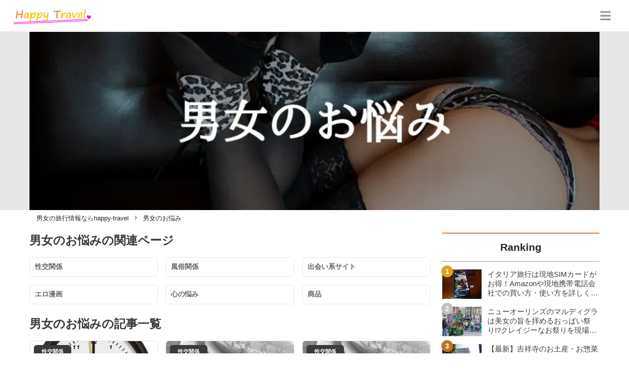

--- FILE ---
content_type: text/html; charset=utf-8
request_url: https://happy-travel.jp/category/%E7%94%B7%E5%A5%B3%E3%81%AE%E3%81%8A%E6%82%A9%E3%81%BF
body_size: 10484
content:
<!DOCTYPE html><html lang="ja"><head><meta name="viewport" content="width=device-width"/><meta charSet="utf-8"/><meta name="referrer" content="no-referrer-when-downgrade"/><meta name="description" content="happy-travel[ハッピートラベル]は国内・海外のライフスタイルや恋愛事情に関する情報をお届けする旅行・ライフスタイルメディアです！"/><title>男女のお悩み | happy-travel[ハッピートラベル]</title><link rel="apple-touch-icon" sizes="180x180" href="/apple-touch-icon.png"/><link rel="icon" type="image/png" sizes="16x16" href="/favicon-16x16.png"/><link rel="icon" type="image/png" sizes="32x32" href="/favicon-32x32.png"/><link rel="icon" type="image/png" sizes="96x96" href="/favicon-96x96.png"/><meta property="keywords" content="アジア,ヨーロッパ,アメリカ,日本,恋愛"/><meta property="og:type" content="article"/><meta property="og:site_name" content="happy-travel[ハッピートラベル] - 皆がハッピーになれる旅行メディア"/><meta property="og:locale" content="ja_JP"/><meta property="og:url" content="https://happy-travel.jp/category/%E7%94%B7%E5%A5%B3%E3%81%AE%E3%81%8A%E6%82%A9%E3%81%BF"/><meta property="og:title" content="男女のお悩み | happy-travel[ハッピートラベル]"/><meta property="og:description" content="happy-travel[ハッピートラベル]は国内・海外のライフスタイルや恋愛事情に関する情報をお届けする旅行・ライフスタイルメディアです！"/><link rel="canonical" href="https://happy-travel.jp/category/%E7%94%B7%E5%A5%B3%E3%81%AE%E3%81%8A%E6%82%A9%E3%81%BF"/><link rel="next" href="https://happy-travel.jp/category/%E7%94%B7%E5%A5%B3%E3%81%AE%E3%81%8A%E6%82%A9%E3%81%BF?page=2"/><meta http-equiv="x-dns-prefetch-control" content="on"/><link rel="preconnect dns-prefetch" href="https://www.googletagmanager.com"/><link rel="preconnect dns-prefetch" href="https://www.googletagservices.com"/><link rel="preconnect dns-prefetch" href="https://www.google-analytics.com"/><meta name="next-head-count" content="22"/><script async="" src="https://www.googletagmanager.com/gtag/js?id=G-5ECHCX73PG"></script><script>
              window.dataLayer = window.dataLayer || [];
              function gtag(){dataLayer.push(arguments);}
              gtag('js', new Date());

              gtag('config', 'UA-169212116-1');
              gtag('config', 'G-5ECHCX73PG');
            </script><link rel="preload" href="/_next/static/css/ffa03e184eb8e2e6.css" as="style"/><link rel="stylesheet" href="/_next/static/css/ffa03e184eb8e2e6.css" data-n-g=""/><link rel="preload" href="/_next/static/css/5c86d98de42ecf6e.css" as="style"/><link rel="stylesheet" href="/_next/static/css/5c86d98de42ecf6e.css" data-n-p=""/><noscript data-n-css=""></noscript><script defer="" nomodule="" src="/_next/static/chunks/polyfills-5cd94c89d3acac5f.js"></script><script src="/_next/static/chunks/webpack-3dad41464b7c1ed4.js" defer=""></script><script src="/_next/static/chunks/framework-0bff4c72fef67389.js" defer=""></script><script src="/_next/static/chunks/main-1620fe742cfceb1f.js" defer=""></script><script src="/_next/static/chunks/pages/_app-6f3604bcdeeaffe2.js" defer=""></script><script src="/_next/static/chunks/384-6fa50ffcfa72e6ca.js" defer=""></script><script src="/_next/static/chunks/711-8a8f5a7c2a9f2254.js" defer=""></script><script src="/_next/static/chunks/982-c6f66e977c972311.js" defer=""></script><script src="/_next/static/chunks/122-0d2cb1c1465e4c78.js" defer=""></script><script src="/_next/static/chunks/pages/category/%5Bname%5D-7f9e5da83ff32f90.js" defer=""></script><script src="/_next/static/sDYW06HwbBd-uP44TQyU-/_buildManifest.js" defer=""></script><script src="/_next/static/sDYW06HwbBd-uP44TQyU-/_ssgManifest.js" defer=""></script><script src="/_next/static/sDYW06HwbBd-uP44TQyU-/_middlewareManifest.js" defer=""></script></head><body><div id="__next" data-reactroot=""><script async="" src="https://www.googletagservices.com/tag/js/gpt.js"></script><script>
            var googletag = googletag || {};
            googletag.cmd = googletag.cmd || [];
            </script><section class="c" style="--color-main:#e77237"><header class="d Z"><div class="aa ac"><a href="/" class="ad ae"><div class="af"><img src="https://res.cloudinary.com/macm/image/upload/c_limit,h_96/f_auto/q_auto:eco/happy-travel-logo?_a=DATAg1eAZAA0" decoding="async" loading="lazy" width="164" height="48" class="ag" alt="happy-travel[ハッピートラベル]"/></div></a><button class="aM" aria-label="グローバルメニュー" aria-pressed="false"><svg stroke="currentColor" fill="currentColor" stroke-width="0" viewBox="0 0 448 512" class="aN" height="1em" width="1em" xmlns="http://www.w3.org/2000/svg"><path d="M16 132h416c8.837 0 16-7.163 16-16V76c0-8.837-7.163-16-16-16H16C7.163 60 0 67.163 0 76v40c0 8.837 7.163 16 16 16zm0 160h416c8.837 0 16-7.163 16-16v-40c0-8.837-7.163-16-16-16H16c-8.837 0-16 7.163-16 16v40c0 8.837 7.163 16 16 16zm0 160h416c8.837 0 16-7.163 16-16v-40c0-8.837-7.163-16-16-16H16c-8.837 0-16 7.163-16 16v40c0 8.837 7.163 16 16 16z"></path></svg></button></div><div class="ab ah"></div></header><div class="e"><div class="E"><div class="bo"><div class="bp"><div class="de"><div class="df"><img class="bq" src="https://res.cloudinary.com/macm/image/upload/l_text:TakaoMincho_80_bold:%E7%94%B7%E5%A5%B3%E3%81%AE%E3%81%8A%E6%82%A9%E3%81%BF,co_white/f_auto/q_auto:low/ht_qlar1e?_a=DATAg1eAZAA0" srcSet="https://res.cloudinary.com/macm/image/upload/l_text:TakaoMincho_80_bold:%E7%94%B7%E5%A5%B3%E3%81%AE%E3%81%8A%E6%82%A9%E3%81%BF,co_white/f_auto/q_auto:low/c_lfill,h_160,w_320/ht_qlar1e?_a=DATAg1eAZAA0 400w, https://res.cloudinary.com/macm/image/upload/l_text:TakaoMincho_80_bold:%E7%94%B7%E5%A5%B3%E3%81%AE%E3%81%8A%E6%82%A9%E3%81%BF,co_white/f_auto/q_auto:low/c_lfill,h_320,w_640/ht_qlar1e?_a=DATAg1eAZAA0 800w, https://res.cloudinary.com/macm/image/upload/l_text:TakaoMincho_80_bold:%E7%94%B7%E5%A5%B3%E3%81%AE%E3%81%8A%E6%82%A9%E3%81%BF,co_white/f_auto/q_auto:low/c_lfill,h_480,w_960/ht_qlar1e?_a=DATAg1eAZAA0 1200w" sizes="(max-width: 1160px) 100vw, 1160px" alt=""/></div></div></div></div><script type="application/ld+json">{"@context":"https://schema.org","@type":"BreadcrumbList","itemListElement":[{"@type":"ListItem","position":1,"name":"男女の旅行情報ならhappy-travel","item":"https://happy-travel.jp/"},{"@type":"ListItem","position":2,"name":"男女のお悩み","item":"https://happy-travel.jp/category/%E7%94%B7%E5%A5%B3%E3%81%AE%E3%81%8A%E6%82%A9%E3%81%BF"}]}</script><div class="cK"><ol class="cL cM"><li class="cN"><a href="/" class="cO"><span class="cQ">男女の旅行情報ならhappy-travel</span></a></li><li class="cN"><a href="/category/%E7%94%B7%E5%A5%B3%E3%81%AE%E3%81%8A%E6%82%A9%E3%81%BF" class="cO"><svg stroke="currentColor" fill="currentColor" stroke-width="0" viewBox="0 0 256 512" class="cP" height="1em" width="1em" xmlns="http://www.w3.org/2000/svg"><path d="M224.3 273l-136 136c-9.4 9.4-24.6 9.4-33.9 0l-22.6-22.6c-9.4-9.4-9.4-24.6 0-33.9l96.4-96.4-96.4-96.4c-9.4-9.4-9.4-24.6 0-33.9L54.3 103c9.4-9.4 24.6-9.4 33.9 0l136 136c9.5 9.4 9.5 24.6.1 34z"></path></svg><span class="cQ">男女のお悩み</span></a></li></ol></div><div class="F bj"><section class="bk bl"><div class="bm"><div class="G"><h1 class="I">男女のお悩み<!-- -->の関連ページ</h1><ul class="J ba"><li class="bb"><a href="/category/性交関係" class="bc">性交関係</a></li><li class="bb"><a href="/category/風俗関係" class="bc">風俗関係</a></li><li class="bb"><a href="/category/出会い系サイト" class="bc">出会い系サイト</a></li><li class="bb"><a href="/category/エロ漫画" class="bc">エロ漫画</a></li><li class="bb"><a href="/category/心の悩み" class="bc">心の悩み</a></li><li class="bb"><a href="/category/商品" class="bc">商品</a></li></ul></div><main class="H"><h1 class="I">男女のお悩み<!-- -->の記事一覧</h1><div class="J aS"><ul class="aU"><li><a href="/11257" class="aV cY"><span class="cZ">性交関係</span><img src="https://res.cloudinary.com/macm/image/upload/c_lfill,h_200,w_360/f_auto/q_auto:eco/rebgdbqgwuld6xdfpgc2?_a=DATAg1eAZAA0" decoding="async" loading="lazy" width="360" height="200" class="da" alt="年越しの瞬間にセックスをしよう！おすすめの年越し正月セックスの方法を伝授のサムネイル画像"/><div class="db"><p class="dc">年越しの瞬間にセックスをしよう！おすすめの年越し正月セックスの方法を伝授</p><p class="dd">年越しの瞬間に女性とセックスして過ごせば、今年もいい年だったな、と感じるかもしれないとは思いませんか？まさに年越しと正月にするセックスは活力を与え、心理的な満足感も得られやすいですよね。今回は、年越しの瞬間にするセックスの方法をさまざまな視点からお伝えします。</p></div></a></li><li><a href="/11255" class="aV cY"><span class="cZ">性交関係</span><img src="https://res.cloudinary.com/macm/image/upload/c_lfill,h_200,w_360/f_auto/q_auto:eco/j0ajyfiol7fdfsohxtxu?_a=DATAg1eAZAA0" decoding="async" loading="lazy" width="360" height="200" class="da" alt="高知で不倫相手を探す方法！バレない出会い方で都合の良い関係を構築！のサムネイル画像"/><div class="db"><p class="dc">高知で不倫相手を探す方法！バレない出会い方で都合の良い関係を構築！</p><p class="dd">高知でバレずに不倫相手と出会う方法を解説します。不倫を希望している女性が増えている今、確実に出会る方法を試せば好みの不倫相手と出会うことができるでしょう。不倫をする際の注意点も伝授。本当は教えたくない、僕が愛用している出会い系アプリも特別に教えちゃいます。</p></div></a></li><li><a href="/11254" class="aV cY"><span class="cZ">性交関係</span><img src="https://res.cloudinary.com/macm/image/upload/c_lfill,h_200,w_360/f_auto/q_auto:eco/z0rfmd3txoiscuobi1yr?_a=DATAg1eAZAA0" decoding="async" loading="lazy" width="360" height="200" class="da" alt="山梨で不倫相手を探す方法！バレない出会い方で都合の良い関係を構築！のサムネイル画像"/><div class="db"><p class="dc">山梨で不倫相手を探す方法！バレない出会い方で都合の良い関係を構築！</p><p class="dd">山梨で不倫相手を探したい人必見！バレない出会い方を教えます。最近不倫願望がある女性が増えているのはなぜなの？女性のリアルな声も紹介。一番コストがかからない確実に出会える方法もあるので、ぜひ試してみてください！不倫をする際の注意点も解説するので要チェック。</p></div></a></li><li><a href="/11253" class="aV cY"><span class="cZ">性交関係</span><img src="https://res.cloudinary.com/macm/image/upload/c_lfill,h_200,w_360/f_auto/q_auto:eco/iyrp9n6cvllrhart8wf3?_a=DATAg1eAZAA0" decoding="async" loading="lazy" width="360" height="200" class="da" alt="鹿児島で不倫相手を探す方法！バレない出会い方で都合の良い関係を構築！のサムネイル画像"/><div class="db"><p class="dc">鹿児島で不倫相手を探す方法！バレない出会い方で都合の良い関係を構築！</p><p class="dd">鹿児島で不倫相手を探す方法を5つ教えます！本当は教えたくない？！出会える確率が高いおすすめ出会い系アプリもご紹介！最近は不倫をしたい既婚女性もどんどん増えているんです。今がチャンスかも？！不倫をするときの注意点も解説しているので、合わせて読んでみてくださいね。</p></div></a></li><li><a href="/11252" class="aV cY"><span class="cZ">性交関係</span><img src="https://res.cloudinary.com/macm/image/upload/c_lfill,h_200,w_360/f_auto/q_auto:eco/t36yf88chjk1zdds8nis?_a=DATAg1eAZAA0" decoding="async" loading="lazy" width="360" height="200" class="da" alt="福井で不倫相手を探す方法！バレない出会い方で都合の良い関係を構築！のサムネイル画像"/><div class="db"><p class="dc">福井で不倫相手を探す方法！バレない出会い方で都合の良い関係を構築！</p><p class="dd">福井で不倫したい！出会いが欲しい！そんなあなたは必見！バレない出会い方で不倫を楽しむ方法を解説！既婚者同士で出会う方法はもちろん、コスパ良く一番出会えちゃう出会い系アプリも教えちゃいます。不倫する上で注意することもしっかり解説っするので、最後までチェック！</p></div></a></li><li><a href="/11251" class="aV cY"><span class="cZ">性交関係</span><img src="https://res.cloudinary.com/macm/image/upload/c_lfill,h_200,w_360/f_auto/q_auto:eco/ozadaj6nbjfqdmeajxsn?_a=DATAg1eAZAA0" decoding="async" loading="lazy" width="360" height="200" class="da" alt="和歌山で不倫相手を探す方法！バレない出会い方で都合の良い関係を構築！のサムネイル画像"/><div class="db"><p class="dc">和歌山で不倫相手を探す方法！バレない出会い方で都合の良い関係を構築！</p><p class="dd">和歌山で不倫相手を探す方法を解説！不倫は法律違反ではないものの、バレたら大きな代償があるため慎重に行動する必要があります。既婚者同士で出会う方法から、未婚女性と不倫関係になる方法まで伝授。不倫をする際の注意点や、実際に僕が不倫相手に出会った体験談も紹介します。</p></div></a></li><li><a href="/11250" class="aV cY"><span class="cZ">性交関係</span><img src="https://res.cloudinary.com/macm/image/upload/c_lfill,h_200,w_360/f_auto/q_auto:eco/y3qo753rqet4stmjp7gs?_a=DATAg1eAZAA0" decoding="async" loading="lazy" width="360" height="200" class="da" alt="ハッピーメールは岡山でのセフレ作りに最強のツール！のサムネイル画像"/><div class="db"><p class="dc">ハッピーメールは岡山でのセフレ作りに最強のツール！</p><p class="dd">岡山でセフレを作りたいなら、ハッピーメールがおすすめ！セフレを求めて登録しているJDや訳ありの女の子がたくさんいるんです。登録者数も多く、岡山在中の子もたくさんいます。どうしてハッピーメールが人気なのか、理由を解説！実際にセフレを作った僕の体験談も公開します。</p></div></a></li><li><a href="/11249" class="aV cY"><span class="cZ">性交関係</span><img src="https://res.cloudinary.com/macm/image/upload/c_lfill,h_200,w_360/f_auto/q_auto:eco/rzl1nyeifhk4v9woq1wa?_a=DATAg1eAZAA0" decoding="async" loading="lazy" width="360" height="200" class="da" alt="ハッピーメールは京都でのセフレ作りに最強のツール！のサムネイル画像"/><div class="db"><p class="dc">ハッピーメールは京都でのセフレ作りに最強のツール！</p><p class="dd">ハッピーメールなら京都で簡単にセフレができちゃいます！女の子の登録数も多いので、会えるまでの時間もかかりません。訳ありの女の子だったり、セフレ探しをしている子が多くてびっくりしました。実際ハッピーメールでセフレを作った僕の体験談を大公開！使う際の注意点も解説。</p></div></a></li><li><a href="/11248" class="aV cY"><span class="cZ">性交関係</span><img src="https://res.cloudinary.com/macm/image/upload/c_lfill,h_200,w_360/f_auto/q_auto:eco/nv8jx3wm5rmiywmz1oqy?_a=DATAg1eAZAA0" decoding="async" loading="lazy" width="360" height="200" class="da" alt="ハッピーメールは広島でのセフレ作りに最強のツール！のサムネイル画像"/><div class="db"><p class="dc">ハッピーメールは広島でのセフレ作りに最強のツール！</p><p class="dd">広島でセフレが作りたいなら、ハッピーメールがおすすめ！ハッピーメールはセフレを探しているエッチな女の子が多いので、すぐにセフレを探すことができます。ハッピーメールでセフレを作った体験談も大公開！どんな子が狙いやすいかも教えます！注意点も解説するので要チェック。</p></div></a></li><li><a href="/11247" class="aV cY"><span class="cZ">性交関係</span><img src="https://res.cloudinary.com/macm/image/upload/c_lfill,h_200,w_360/f_auto/q_auto:eco/e2m7ffcogpk5jqdjmfhv?_a=DATAg1eAZAA0" decoding="async" loading="lazy" width="360" height="200" class="da" alt="ハッピーメールは大分でのセフレ作りに最強のツール！のサムネイル画像"/><div class="db"><p class="dc">ハッピーメールは大分でのセフレ作りに最強のツール！</p><p class="dd">大分でセフレが簡単に作れるおすすめの出会い系アプリといえば”ハッピーメール”！女の子の登録が多く、セフレを求めている性欲が強い訳ありの子もいっぱい！僕が”ハッピーメール”を使ってセフレを作った体験談を大公開します。どんな子だとセフレにしやすいのかも伝授！</p></div></a></li><li><a href="/11246" class="aV cY"><span class="cZ">性交関係</span><img src="https://res.cloudinary.com/macm/image/upload/c_lfill,h_200,w_360/f_auto/q_auto:eco/fn4omwesgsbsr5c8w1w5?_a=DATAg1eAZAA0" decoding="async" loading="lazy" width="360" height="200" class="da" alt="ハッピーメールは長崎でのセフレ作りに最強のツール！のサムネイル画像"/><div class="db"><p class="dc">ハッピーメールは長崎でのセフレ作りに最強のツール！</p><p class="dd">長崎でセフレを作りたいなら”ハッピーメール”がおすすめ！たくさんの出会い系がありますがハッピーメールが一番セフレにできる女性と出会いやすいんです。実際にセフレができた体験談を赤裸々告白！ハッピーメールでセフレを作る際の注意点も解説するので要チェック！！</p></div></a></li><li><a href="/11208" class="aV cY"><span class="cZ">性交関係</span><img src="https://res.cloudinary.com/macm/image/upload/c_lfill,h_200,w_360/f_auto/q_auto:eco/ehd1e2mxxvgirx3sesiy?_a=DATAg1eAZAA0" decoding="async" loading="lazy" width="360" height="200" class="da" alt="ユニバでセックスはできるのか？おすすめのセックスの場所を紹介のサムネイル画像"/><div class="db"><p class="dc">ユニバでセックスはできるのか？おすすめのセックスの場所を紹介</p><p class="dd">ユニバでセックスは果たしてできるのか？ユニバに何度かカップルで行っている私が検証してきました。ユニバでのセックスは実はハードル高め。それでもどうしてもセックスがしたいという人のために、解決策も提案します！ユニバの近くにはラブホもあるので、知っておくと便利！</p></div></a></li><li><a href="/11206" class="aV cY"><span class="cZ">性交関係</span><img src="https://res.cloudinary.com/macm/image/upload/c_lfill,h_200,w_360/f_auto/q_auto:eco/s7qehrb22pvyrilusqga?_a=DATAg1eAZAA0" decoding="async" loading="lazy" width="360" height="200" class="da" alt="どうしてセックスの最中に気絶するの？オーガズムとの関係性は？のサムネイル画像"/><div class="db"><p class="dc">どうしてセックスの最中に気絶するの？オーガズムとの関係性は？</p><p class="dd">セックスの最中に気絶することがあります。どうして気絶するの？気絶しやすい女性はどんなタイプ？そんなセックス中の気絶に関する疑問に答えます。気絶するほど気持ちいいセックスをするには、どうやって女性を責めれば良いのでしょうか。気絶してしまった時の対処法も教えます。</p></div></a></li><li><a href="/11195" class="aV cY"><span class="cZ">性交関係</span><img src="https://res.cloudinary.com/macm/image/upload/c_lfill,h_200,w_360/f_auto/q_auto:eco/lhx40etwc1cprb1iwh2b?_a=DATAg1eAZAA0" decoding="async" loading="lazy" width="360" height="200" class="da" alt="オナニーしてる女子の割合！どうやってしてる？おかずは？オナニー事情を解説のサムネイル画像"/><div class="db"><p class="dc">オナニーしてる女子の割合！どうやってしてる？おかずは？オナニー事情を解説</p><p class="dd">オナニーしてる女子ってどれくらいいるの？女子はオナニーのことを誰にも話しません。そんな女子の秘密のオナニー事情を徹底解説！何をおかずにしてる？どうやってオナニーしてる？知りたかった女性のオナニーの情報がたっぷり詰まっています。おすすめのおもちゃもご紹介！
</p></div></a></li><li><a href="/11194" class="aV cY"><span class="cZ">性交関係</span><img src="https://res.cloudinary.com/macm/image/upload/c_lfill,h_200,w_360/f_auto/q_auto:eco/kq5xlggbtdnv44oi6s1e?_a=DATAg1eAZAA0" decoding="async" loading="lazy" width="360" height="200" class="da" alt="男でもできる！乳首開発をして乳首で気持ちよくなる方法のサムネイル画像"/><div class="db"><p class="dc">男でもできる！乳首開発をして乳首で気持ちよくなる方法</p><p class="dd">乳首開発は女性のもの…そんなことはありません！男でも乳首開発をすることで、女性のように感じることができます。性感帯が増えればオナニーやセックスがもっと楽しくなること間違いなし！乳首開発する方法を徹底解説していきます。乳首開発におすすめのおもちゃもご紹介！</p></div></a></li><li><a href="/11181" class="aV cY"><span class="cZ">性交関係</span><img src="https://res.cloudinary.com/macm/image/upload/c_lfill,h_200,w_360/f_auto/q_auto:eco/pwx8kn9mvdlxwsv8b160?_a=DATAg1eAZAA0" decoding="async" loading="lazy" width="360" height="200" class="da" alt="CAをセフレにするのは簡単！CAとの出会い方からセフレにする方法を解説のサムネイル画像"/><div class="db"><p class="dc">CAをセフレにするのは簡単！CAとの出会い方からセフレにする方法を解説</p><p class="dd">CAをセフレにするのは難しそうというイメージがありますが、そんなことはありません。CAは意外にもセフレにしやすい職業の上位！その理由とは？！CAをセフレにするメリットや、出会える場所など体験談から解説。実際にCAのセフレをゲットしたので出会った方法を教えます！</p></div></a></li><li><a href="/11180" class="aV cY"><span class="cZ">性交関係</span><img src="https://res.cloudinary.com/macm/image/upload/c_lfill,h_200,w_360/f_auto/q_auto:eco/eudgsm7n4cjvfqn5iijx?_a=DATAg1eAZAA0" decoding="async" loading="lazy" width="360" height="200" class="da" alt="パンツの上からオナニーすると気持ちいい！やり方も解説のサムネイル画像"/><div class="db"><p class="dc">パンツの上からオナニーすると気持ちいい！やり方も解説</p><p class="dd">パンツの上からオナニーするメリットってたくさんあるんです。生理中も気持ちよくなれちゃいます。普段使いにくいおもちゃも使うチャンス！オナニーのマンネリ化も防げます。パンツの上から気持ちよくなる方法を徹底解説！オナニーにおすすめのおもちゃも紹介するので要チェック！</p></div></a></li><li><a href="/11179" class="aV cY"><span class="cZ">性交関係</span><img src="https://res.cloudinary.com/macm/image/upload/c_lfill,h_200,w_360/f_auto/q_auto:eco/a4k7dfxx80e0lw3b0q0l?_a=DATAg1eAZAA0" decoding="async" loading="lazy" width="360" height="200" class="da" alt="遊園地でこっそりセックスしたい！エロ体験談も公開！のサムネイル画像"/><div class="db"><p class="dc">遊園地でこっそりセックスしたい！エロ体験談も公開！</p><p class="dd">遊園地でこっそりセックスしたいあなた！どこならセックスできるか、遊園地でセックス経験がある僕が教えます！持っていると便利なアイテムもご紹介。遊園地でのセックスは危険がいっぱいなので、注意しなくてはいけないこともたくさんあります。しっかり準備していきましょう。</p></div></a></li></ul></div><ul class="K bB"><li class="bC"><span class="bD bF"><svg stroke="currentColor" fill="currentColor" stroke-width="0" viewBox="0 0 320 512" height="1em" width="1em" xmlns="http://www.w3.org/2000/svg"><path d="M34.52 239.03L228.87 44.69c9.37-9.37 24.57-9.37 33.94 0l22.67 22.67c9.36 9.36 9.37 24.52.04 33.9L131.49 256l154.02 154.75c9.34 9.38 9.32 24.54-.04 33.9l-22.67 22.67c-9.37 9.37-24.57 9.37-33.94 0L34.52 272.97c-9.37-9.37-9.37-24.57 0-33.94z"></path></svg></span></li><li class="bC"><a class="bD bE" href="/category/男女のお悩み?page=1">1</a></li><li class="bC"><a class="bD " href="/category/男女のお悩み?page=2">2</a></li><li class="bC"><a class="bD " href="/category/男女のお悩み?page=3">3</a></li><li class="bC"><a class="bD " href="/category/男女のお悩み?page=4">4</a></li><li class="bC"><a class="bD " href="/category/男女のお悩み?page=5">5</a></li><li class="bC"><div class="bG"></div></li><li class="bC"><a class="bD " href="/category/男女のお悩み?page=258">258</a></li><li class="bC"><a class="bD" href="/category/男女のお悩み?page=2"><svg stroke="currentColor" fill="currentColor" stroke-width="0" viewBox="0 0 320 512" height="1em" width="1em" xmlns="http://www.w3.org/2000/svg"><path d="M285.476 272.971L91.132 467.314c-9.373 9.373-24.569 9.373-33.941 0l-22.667-22.667c-9.357-9.357-9.375-24.522-.04-33.901L188.505 256 34.484 101.255c-9.335-9.379-9.317-24.544.04-33.901l22.667-22.667c9.373-9.373 24.569-9.373 33.941 0L285.475 239.03c9.373 9.372 9.373 24.568.001 33.941z"></path></svg></a></li></ul></main></div><div class="bn"><aside class=""><section class="aW"><h2 class="dw"><span class="dx">Ranking</span></h2><ul class="cq cr"><li class="cs ct"><a href="/3001" class="dr"><img src="https://res.cloudinary.com/macm/image/upload/c_lfill,h_120,w_160/f_auto/q_auto:eco/ywyk7ca9s5lycvqloi3d?_a=DATAg1eAZAA0" decoding="async" loading="lazy" width="80" height="60" class="ds" alt="イタリア旅行は現地SIMカードがお得！Amazonや現地携帯電話会社での買い方・使い方を詳しく解説！のサムネイル画像"/><p class="dt">イタリア旅行は現地SIMカードがお得！Amazonや現地携帯電話会社での買い方・使い方を詳しく解説！</p></a></li><li class="cs ct"><a href="/2914" class="dr"><img src="https://res.cloudinary.com/macm/image/upload/c_lfill,h_120,w_160/f_auto/q_auto:eco/cz2mnx7mrnrbtu4zriyk?_a=DATAg1eAZAA0" decoding="async" loading="lazy" width="80" height="60" class="ds" alt="ニューオーリンズのマルディグラは美女の旨を拝めるおっぱい祭り!?クレイジーなお祭りを現場からお届け！のサムネイル画像"/><p class="dt">ニューオーリンズのマルディグラは美女の旨を拝めるおっぱい祭り!?クレイジーなお祭りを現場からお届け！</p></a></li><li class="cs ct"><a href="/5059" class="dr"><img src="https://res.cloudinary.com/macm/image/upload/c_lfill,h_120,w_160/f_auto/q_auto:eco/qltmyzjcytppnv9abofc?_a=DATAg1eAZAA0" decoding="async" loading="lazy" width="80" height="60" class="ds" alt="【最新】吉祥寺のお土産・お惣菜14選！駅から徒歩２分圏内の場所でバラマキ土産が全て揃う！のサムネイル画像"/><p class="dt">【最新】吉祥寺のお土産・お惣菜14選！駅から徒歩２分圏内の場所でバラマキ土産が全て揃う！</p></a></li><li class="cs ct"><a href="/2917" class="dr"><img src="https://res.cloudinary.com/macm/image/upload/c_lfill,h_120,w_160/f_auto/q_auto:eco/xosbnxrqvpmgwtm9eumx?_a=DATAg1eAZAA0" decoding="async" loading="lazy" width="80" height="60" class="ds" alt="松本市のお土産15選！お菓子や長野が誇るおしゃれな工芸品・伝統雑貨店を紹介！のサムネイル画像"/><p class="dt">松本市のお土産15選！お菓子や長野が誇るおしゃれな工芸品・伝統雑貨店を紹介！</p></a></li><li class="cs ct"><a href="/28" class="dr"><img src="https://res.cloudinary.com/macm/image/upload/c_lfill,h_120,w_160/f_auto/q_auto:eco/jb0ewo5dr0tuerdq8yls?_a=DATAg1eAZAA0" decoding="async" loading="lazy" width="80" height="60" class="ds" alt="【2026年最新】草津温泉街に食べ歩きグルメ10選！女子ウケ抜群のスイーツも満載！のサムネイル画像"/><p class="dt">【2026年最新】草津温泉街に食べ歩きグルメ10選！女子ウケ抜群のスイーツも満載！</p></a></li></ul></section><section class="aW"><h2 class="dw"><span class="dx">おすすめ記事</span></h2><ul class="cH cI"><li class="cJ"><a href="/6909" class="dr"><img src="https://res.cloudinary.com/macm/image/upload/c_lfill,h_120,w_160/f_auto/q_auto:eco/mwqba8kanuc1aj6erhrm?_a=DATAg1eAZAA0" decoding="async" loading="lazy" width="80" height="60" class="ds" alt="エロ目的でマッチングアプリを使うならどこ？昼間からお持ち帰りもできる！のサムネイル画像"/><p class="dt">エロ目的でマッチングアプリを使うならどこ？昼間からお持ち帰りもできる！</p></a></li><li class="cJ"><a href="/11057" class="dr"><img src="https://res.cloudinary.com/macm/image/upload/c_lfill,h_120,w_160/f_auto/q_auto:eco/odmx1xyv1ooygbmyyk8j?_a=DATAg1eAZAA0" decoding="async" loading="lazy" width="80" height="60" class="ds" alt="無料で素人の生オナニー配信を見る方法！おすすめアプリランキングTOP5！のサムネイル画像"/><p class="dt">無料で素人の生オナニー配信を見る方法！おすすめアプリランキングTOP5！</p></a></li><li class="cJ"><a href="/10873" class="dr"><img src="https://res.cloudinary.com/macm/image/upload/c_lfill,h_120,w_160/f_auto/q_auto:eco/yessuiqiqhrse4heylzc?_a=DATAg1eAZAA0" decoding="async" loading="lazy" width="80" height="60" class="ds" alt="AVに飽きても抜けるオカズはまだまだ盛りだくさん！【2026年】のサムネイル画像"/><p class="dt">AVに飽きても抜けるオカズはまだまだ盛りだくさん！【2026年】</p></a></li><li class="cJ"><a href="/5813" class="dr"><img src="https://res.cloudinary.com/macm/image/upload/c_lfill,h_120,w_160/f_auto/q_auto:eco/fw3lt6a0ecbnsazzgibl?_a=DATAg1eAZAA0" decoding="async" loading="lazy" width="80" height="60" class="ds" alt="【ヤリチンが解説】下ネタエロトークするのにおすすめのアプリ10選！リモートで性欲解消！のサムネイル画像"/><p class="dt">【ヤリチンが解説】下ネタエロトークするのにおすすめのアプリ10選！リモートで性欲解消！</p></a></li><li class="cJ"><a href="/616" class="dr"><img src="https://res.cloudinary.com/macm/image/upload/c_lfill,h_120,w_160/f_auto/q_auto:eco/gpaxy2yl3meqtlxq98ri?_a=DATAg1eAZAA0" decoding="async" loading="lazy" width="80" height="60" class="ds" alt="LINEでSEXする方法！ムラっとさせるやり方と実体験をご紹介！のサムネイル画像"/><p class="dt">LINEでSEXする方法！ムラっとさせるやり方と実体験をご紹介！</p></a></li></ul></section><section class="aW"><h2 class="dw"><span class="dx">Tag</span></h2><div class="cG"><ul class="ff"><li class="fg"><a class="ft" href="/category/%E3%82%B9%E3%83%9A%E3%82%A4%E3%83%B3">スペイン</a></li><li class="fg"><a class="ft" href="/category/%E3%82%A2%E3%82%A4%E3%83%AB%E3%83%A9%E3%83%B3%E3%83%89">アイルランド</a></li><li class="fg"><a class="ft" href="/category/%E3%83%9D%E3%83%AB%E3%83%88%E3%82%AC%E3%83%AB">ポルトガル</a></li><li class="fg"><a class="ft" href="/category/%E3%82%AA%E3%83%BC%E3%82%B9%E3%83%88%E3%83%A9%E3%83%AA%E3%82%A2">オーストラリア</a></li><li class="fg"><a class="ft" href="/category/%E3%82%BF%E3%82%A4">タイ</a></li><li class="fg"><a class="ft" href="/category/%E7%86%8A%E6%9C%AC">熊本</a></li><li class="fg"><a class="ft" href="/category/%E5%A4%A7%E5%88%86">大分</a></li><li class="fg"><a class="ft" href="/category/%E9%A6%99%E5%B7%9D">香川</a></li><li class="fg"><a class="ft" href="/category/%E5%AE%AE%E5%9F%8E">宮城</a></li><li class="fg"><a class="ft" href="/category/%E5%85%B5%E5%BA%AB">兵庫</a></li><li class="fg"><a class="ft" href="/category/%E8%8C%A8%E5%9F%8E">茨城</a></li><li class="fg"><a class="ft" href="/category/%E7%BE%A4%E9%A6%AC">群馬</a></li><li class="fg"><a class="ft" href="/category/%E4%BA%AC%E9%83%BD">京都</a></li><li class="fg"><a class="ft" href="/category/%E9%9D%99%E5%B2%A1">静岡</a></li><li class="fg"><a class="ft" href="/category/%E6%97%A5%E6%9C%AC">日本</a></li><li class="fg"><a class="ft" href="/category/%E3%82%A2%E3%82%B8%E3%82%A2%E3%83%BB%E3%82%AA%E3%82%BB%E3%82%A2%E3%83%8B%E3%82%A2">アジア・オセアニア</a></li><li class="fg"><a class="ft" href="/category/%E3%82%A2%E3%83%A1%E3%83%AA%E3%82%AB">アメリカ</a></li><li class="fg"><a class="ft" href="/category/%E3%83%A8%E3%83%BC%E3%83%AD%E3%83%83%E3%83%91">ヨーロッパ</a></li><li class="fg"><a class="ft" href="/category/%E4%B8%AD%E6%9D%B1%E3%83%BB%E3%82%A2%E3%83%95%E3%83%AA%E3%82%AB">中東・アフリカ</a></li><li class="fg"><a class="ft" href="/category/%E6%81%8B%E6%84%9B">恋愛</a></li></ul></div></section></aside></div></section></div></div></div><footer class="f ay"><div class="az"><div class="aA"><section class="aD aE"><h3 class="aF">happy-travelについて</h3><ul class="aG"><li class="aH"><a class="aI" href="/info">運営者情報</a></li><li class="aH"><a class="aI" href="/terms">利用規約</a></li><li class="aH"><a class="aI" href="/userdata-external-transmission">利用者情報の外部送信について</a></li><li class="aH"><a class="aI" href="/inquiries/new">お問い合わせ</a></li><li class="aH"><a class="aI" href="/sitemap">サイトマップ</a></li></ul></section><section class="aD aE"><h3 class="aF"><a class="aI" href="/recommend">おすすめサイト</a></h3><ul class="aG"><li class="aH"><a class="aI" href="https://trip-partner.jp/" rel="noopener nofollow">Trip-Partner</a></li><li class="aH"><a class="aI" href="https://midnight-angel.jp/" rel="noopener nofollow">Midnight Angel</a></li><li class="aH"><a class="aI" href="https://onenight-story.jp/" rel="noopener nofollow">Onenight Story</a></li><li class="aH"><a class="aI" href="https://purozoku.jp/" rel="noopener nofollow">ぷろぞく</a></li><li class="aH"><a class="aI" href="https://otona-asobiba.jp/" rel="noopener nofollow">オトナのアソビ場</a></li><li class="aH"><a class="aI" href="https://heaven-heaven.jp/" rel="noopener nofollow">Heaven Heaven</a></li><li class="aH"><a class="aI" href="https://enjoy-night.jp/" rel="noopener nofollow">Enjoy Night</a></li><li class="aH"><a class="aI" href="https://maruhigoodslabo.jp/" rel="noopener nofollow">グッズラボ</a></li><li class="aH"><a class="aI" href="https://ura-info.jp/" rel="noopener nofollow">裏Info</a></li></ul></section></div><form class="aB"><div class="b bw"><label class="bx"><span class="by">検索ワード</span><input type="text" aria-label="検索ワード" value="" id="footer-search-words" class="bz"/></label><button class="bA" type="submit" aria-label="検索する"><svg stroke="currentColor" fill="currentColor" stroke-width="0" viewBox="0 0 512 512" height="1em" width="1em" xmlns="http://www.w3.org/2000/svg"><path d="M505 442.7L405.3 343c-4.5-4.5-10.6-7-17-7H372c27.6-35.3 44-79.7 44-128C416 93.1 322.9 0 208 0S0 93.1 0 208s93.1 208 208 208c48.3 0 92.7-16.4 128-44v16.3c0 6.4 2.5 12.5 7 17l99.7 99.7c9.4 9.4 24.6 9.4 33.9 0l28.3-28.3c9.4-9.4 9.4-24.6.1-34zM208 336c-70.7 0-128-57.2-128-128 0-70.7 57.2-128 128-128 70.7 0 128 57.2 128 128 0 70.7-57.2 128-128 128z"></path></svg></button></div></form><small class="aC">Copyright © <!-- -->2026<!-- --> <!-- -->happy-travel<!-- -->, All Rights Reserved.</small></div></footer></section></div><script id="__NEXT_DATA__" type="application/json">{"props":{"pageProps":{"userAgent":"Mozilla/5.0 (Macintosh; Intel Mac OS X 10_15_7) AppleWebKit/537.36 (KHTML, like Gecko) Chrome/131.0.0.0 Safari/537.36; ClaudeBot/1.0; +claudebot@anthropic.com)","pageUrl":"https://happy-travel.jp/category/%E7%94%B7%E5%A5%B3%E3%81%AE%E3%81%8A%E6%82%A9%E3%81%BF","result":{"taxonomy":{"__typename":"Category","name":"男女のお悩み","ancestors":[],"thumbnail":"https://res.cloudinary.com/macm/image/upload/v1599447513/lj841ubew6kykwguega7.jpg","children":[{"id":"65","name":"性交関係"},{"id":"88","name":"風俗関係"},{"id":"89","name":"出会い系サイト"},{"id":"90","name":"エロ漫画"},{"id":"1084","name":"心の悩み"},{"id":"1205","name":"商品"}],"posts":{"pageInfo":{"maxPage":258},"items":[{"id":"11257","title":"年越しの瞬間にセックスをしよう！おすすめの年越し正月セックスの方法を伝授","thumbnail":"https://res.cloudinary.com/macm/image/upload/v1763637778/rebgdbqgwuld6xdfpgc2.png","description":"年越しの瞬間に女性とセックスして過ごせば、今年もいい年だったな、と感じるかもしれないとは思いませんか？まさに年越しと正月にするセックスは活力を与え、心理的な満足感も得られやすいですよね。今回は、年越しの瞬間にするセックスの方法をさまざまな視点からお伝えします。","mainTaxonomy":{"__typename":"Category","id":"65","name":"性交関係"}},{"id":"11255","title":"高知で不倫相手を探す方法！バレない出会い方で都合の良い関係を構築！","thumbnail":"https://res.cloudinary.com/macm/image/upload/v1761272602/j0ajyfiol7fdfsohxtxu.png","description":"高知でバレずに不倫相手と出会う方法を解説します。不倫を希望している女性が増えている今、確実に出会る方法を試せば好みの不倫相手と出会うことができるでしょう。不倫をする際の注意点も伝授。本当は教えたくない、僕が愛用している出会い系アプリも特別に教えちゃいます。","mainTaxonomy":{"__typename":"Category","id":"65","name":"性交関係"}},{"id":"11254","title":"山梨で不倫相手を探す方法！バレない出会い方で都合の良い関係を構築！","thumbnail":"https://res.cloudinary.com/macm/image/upload/v1761182274/z0rfmd3txoiscuobi1yr.png","description":"山梨で不倫相手を探したい人必見！バレない出会い方を教えます。最近不倫願望がある女性が増えているのはなぜなの？女性のリアルな声も紹介。一番コストがかからない確実に出会える方法もあるので、ぜひ試してみてください！不倫をする際の注意点も解説するので要チェック。","mainTaxonomy":{"__typename":"Category","id":"65","name":"性交関係"}},{"id":"11253","title":"鹿児島で不倫相手を探す方法！バレない出会い方で都合の良い関係を構築！","thumbnail":"https://res.cloudinary.com/macm/image/upload/v1761109968/iyrp9n6cvllrhart8wf3.png","description":"鹿児島で不倫相手を探す方法を5つ教えます！本当は教えたくない？！出会える確率が高いおすすめ出会い系アプリもご紹介！最近は不倫をしたい既婚女性もどんどん増えているんです。今がチャンスかも？！不倫をするときの注意点も解説しているので、合わせて読んでみてくださいね。","mainTaxonomy":{"__typename":"Category","id":"65","name":"性交関係"}},{"id":"11252","title":"福井で不倫相手を探す方法！バレない出会い方で都合の良い関係を構築！","thumbnail":"https://res.cloudinary.com/macm/image/upload/v1761014763/t36yf88chjk1zdds8nis.png","description":"福井で不倫したい！出会いが欲しい！そんなあなたは必見！バレない出会い方で不倫を楽しむ方法を解説！既婚者同士で出会う方法はもちろん、コスパ良く一番出会えちゃう出会い系アプリも教えちゃいます。不倫する上で注意することもしっかり解説っするので、最後までチェック！","mainTaxonomy":{"__typename":"Category","id":"65","name":"性交関係"}},{"id":"11251","title":"和歌山で不倫相手を探す方法！バレない出会い方で都合の良い関係を構築！","thumbnail":"https://res.cloudinary.com/macm/image/upload/v1760946199/ozadaj6nbjfqdmeajxsn.png","description":"和歌山で不倫相手を探す方法を解説！不倫は法律違反ではないものの、バレたら大きな代償があるため慎重に行動する必要があります。既婚者同士で出会う方法から、未婚女性と不倫関係になる方法まで伝授。不倫をする際の注意点や、実際に僕が不倫相手に出会った体験談も紹介します。","mainTaxonomy":{"__typename":"Category","id":"65","name":"性交関係"}},{"id":"11250","title":"ハッピーメールは岡山でのセフレ作りに最強のツール！","thumbnail":"https://res.cloudinary.com/macm/image/upload/v1760066029/y3qo753rqet4stmjp7gs.jpg","description":"岡山でセフレを作りたいなら、ハッピーメールがおすすめ！セフレを求めて登録しているJDや訳ありの女の子がたくさんいるんです。登録者数も多く、岡山在中の子もたくさんいます。どうしてハッピーメールが人気なのか、理由を解説！実際にセフレを作った僕の体験談も公開します。","mainTaxonomy":{"__typename":"Category","id":"65","name":"性交関係"}},{"id":"11249","title":"ハッピーメールは京都でのセフレ作りに最強のツール！","thumbnail":"https://res.cloudinary.com/macm/image/upload/v1759976733/rzl1nyeifhk4v9woq1wa.jpg","description":"ハッピーメールなら京都で簡単にセフレができちゃいます！女の子の登録数も多いので、会えるまでの時間もかかりません。訳ありの女の子だったり、セフレ探しをしている子が多くてびっくりしました。実際ハッピーメールでセフレを作った僕の体験談を大公開！使う際の注意点も解説。","mainTaxonomy":{"__typename":"Category","id":"65","name":"性交関係"}},{"id":"11248","title":"ハッピーメールは広島でのセフレ作りに最強のツール！","thumbnail":"https://res.cloudinary.com/macm/image/upload/v1759885276/nv8jx3wm5rmiywmz1oqy.jpg","description":"広島でセフレが作りたいなら、ハッピーメールがおすすめ！ハッピーメールはセフレを探しているエッチな女の子が多いので、すぐにセフレを探すことができます。ハッピーメールでセフレを作った体験談も大公開！どんな子が狙いやすいかも教えます！注意点も解説するので要チェック。","mainTaxonomy":{"__typename":"Category","id":"65","name":"性交関係"}},{"id":"11247","title":"ハッピーメールは大分でのセフレ作りに最強のツール！","thumbnail":"https://res.cloudinary.com/macm/image/upload/v1759812478/e2m7ffcogpk5jqdjmfhv.jpg","description":"大分でセフレが簡単に作れるおすすめの出会い系アプリといえば”ハッピーメール”！女の子の登録が多く、セフレを求めている性欲が強い訳ありの子もいっぱい！僕が”ハッピーメール”を使ってセフレを作った体験談を大公開します。どんな子だとセフレにしやすいのかも伝授！","mainTaxonomy":{"__typename":"Category","id":"65","name":"性交関係"}},{"id":"11246","title":"ハッピーメールは長崎でのセフレ作りに最強のツール！","thumbnail":"https://res.cloudinary.com/macm/image/upload/v1759714436/fn4omwesgsbsr5c8w1w5.jpg","description":"長崎でセフレを作りたいなら”ハッピーメール”がおすすめ！たくさんの出会い系がありますがハッピーメールが一番セフレにできる女性と出会いやすいんです。実際にセフレができた体験談を赤裸々告白！ハッピーメールでセフレを作る際の注意点も解説するので要チェック！！","mainTaxonomy":{"__typename":"Category","id":"65","name":"性交関係"}},{"id":"11208","title":"ユニバでセックスはできるのか？おすすめのセックスの場所を紹介","thumbnail":"https://res.cloudinary.com/macm/image/upload/v1729053611/ehd1e2mxxvgirx3sesiy.png","description":"ユニバでセックスは果たしてできるのか？ユニバに何度かカップルで行っている私が検証してきました。ユニバでのセックスは実はハードル高め。それでもどうしてもセックスがしたいという人のために、解決策も提案します！ユニバの近くにはラブホもあるので、知っておくと便利！","mainTaxonomy":{"__typename":"Category","id":"65","name":"性交関係"}},{"id":"11206","title":"どうしてセックスの最中に気絶するの？オーガズムとの関係性は？","thumbnail":"https://res.cloudinary.com/macm/image/upload/v1729472781/s7qehrb22pvyrilusqga.png","description":"セックスの最中に気絶することがあります。どうして気絶するの？気絶しやすい女性はどんなタイプ？そんなセックス中の気絶に関する疑問に答えます。気絶するほど気持ちいいセックスをするには、どうやって女性を責めれば良いのでしょうか。気絶してしまった時の対処法も教えます。","mainTaxonomy":{"__typename":"Category","id":"65","name":"性交関係"}},{"id":"11195","title":"オナニーしてる女子の割合！どうやってしてる？おかずは？オナニー事情を解説","thumbnail":"https://res.cloudinary.com/macm/image/upload/v1729824731/lhx40etwc1cprb1iwh2b.png","description":"オナニーしてる女子ってどれくらいいるの？女子はオナニーのことを誰にも話しません。そんな女子の秘密のオナニー事情を徹底解説！何をおかずにしてる？どうやってオナニーしてる？知りたかった女性のオナニーの情報がたっぷり詰まっています。おすすめのおもちゃもご紹介！\n","mainTaxonomy":{"__typename":"Category","id":"65","name":"性交関係"}},{"id":"11194","title":"男でもできる！乳首開発をして乳首で気持ちよくなる方法","thumbnail":"https://res.cloudinary.com/macm/image/upload/v1728011489/kq5xlggbtdnv44oi6s1e.png","description":"乳首開発は女性のもの…そんなことはありません！男でも乳首開発をすることで、女性のように感じることができます。性感帯が増えればオナニーやセックスがもっと楽しくなること間違いなし！乳首開発する方法を徹底解説していきます。乳首開発におすすめのおもちゃもご紹介！","mainTaxonomy":{"__typename":"Category","id":"65","name":"性交関係"}},{"id":"11181","title":"CAをセフレにするのは簡単！CAとの出会い方からセフレにする方法を解説","thumbnail":"https://res.cloudinary.com/macm/image/upload/v1726801429/pwx8kn9mvdlxwsv8b160.png","description":"CAをセフレにするのは難しそうというイメージがありますが、そんなことはありません。CAは意外にもセフレにしやすい職業の上位！その理由とは？！CAをセフレにするメリットや、出会える場所など体験談から解説。実際にCAのセフレをゲットしたので出会った方法を教えます！","mainTaxonomy":{"__typename":"Category","id":"65","name":"性交関係"}},{"id":"11180","title":"パンツの上からオナニーすると気持ちいい！やり方も解説","thumbnail":"https://res.cloudinary.com/macm/image/upload/v1725614943/eudgsm7n4cjvfqn5iijx.png","description":"パンツの上からオナニーするメリットってたくさんあるんです。生理中も気持ちよくなれちゃいます。普段使いにくいおもちゃも使うチャンス！オナニーのマンネリ化も防げます。パンツの上から気持ちよくなる方法を徹底解説！オナニーにおすすめのおもちゃも紹介するので要チェック！","mainTaxonomy":{"__typename":"Category","id":"65","name":"性交関係"}},{"id":"11179","title":"遊園地でこっそりセックスしたい！エロ体験談も公開！","thumbnail":"https://res.cloudinary.com/macm/image/upload/v1724982633/a4k7dfxx80e0lw3b0q0l.png","description":"遊園地でこっそりセックスしたいあなた！どこならセックスできるか、遊園地でセックス経験がある僕が教えます！持っていると便利なアイテムもご紹介。遊園地でのセックスは危険がいっぱいなので、注意しなくてはいけないこともたくさんあります。しっかり準備していきましょう。","mainTaxonomy":{"__typename":"Category","id":"65","name":"性交関係"}}]}},"postRanking":[{"id":"3001","title":"イタリア旅行は現地SIMカードがお得！Amazonや現地携帯電話会社での買い方・使い方を詳しく解説！","thumbnail":"https://res.cloudinary.com/macm/image/upload/v1605692778/ywyk7ca9s5lycvqloi3d.jpg","mainTaxonomy":{"__typename":"Category","id":"157","name":"イタリア"}},{"id":"2914","title":"ニューオーリンズのマルディグラは美女の旨を拝めるおっぱい祭り!?クレイジーなお祭りを現場からお届け！","thumbnail":"https://res.cloudinary.com/macm/image/upload/v1605594169/cz2mnx7mrnrbtu4zriyk.jpg","mainTaxonomy":{"__typename":"Category","id":"17","name":"アメリカ"}},{"id":"5059","title":"【最新】吉祥寺のお土産・お惣菜14選！駅から徒歩２分圏内の場所でバラマキ土産が全て揃う！","thumbnail":"https://res.cloudinary.com/macm/image/upload/v1582598131/qltmyzjcytppnv9abofc.jpg","mainTaxonomy":{"__typename":"Category","id":"2535","name":"お土産(吉祥寺)"}},{"id":"2917","title":"松本市のお土産15選！お菓子や長野が誇るおしゃれな工芸品・伝統雑貨店を紹介！","thumbnail":"https://res.cloudinary.com/macm/image/upload/v1605599358/xosbnxrqvpmgwtm9eumx.jpg","mainTaxonomy":{"__typename":"Category","id":"2529","name":"お土産(松本)"}},{"id":"28","title":"【2026年最新】草津温泉街に食べ歩きグルメ10選！女子ウケ抜群のスイーツも満載！","thumbnail":"https://res.cloudinary.com/macm/image/upload/v1594847613/jb0ewo5dr0tuerdq8yls.jpg","mainTaxonomy":{"__typename":"Category","id":"2495","name":"観光(草津)"}}],"recommendedPosts":[{"id":"6909","title":"エロ目的でマッチングアプリを使うならどこ？昼間からお持ち帰りもできる！","thumbnail":"https://res.cloudinary.com/macm/image/upload/v1741590836/mwqba8kanuc1aj6erhrm.jpg"},{"id":"11057","title":"無料で素人の生オナニー配信を見る方法！おすすめアプリランキングTOP5！","thumbnail":"https://res.cloudinary.com/macm/image/upload/v1741590032/odmx1xyv1ooygbmyyk8j.jpg"},{"id":"10873","title":"AVに飽きても抜けるオカズはまだまだ盛りだくさん！【2026年】","thumbnail":"https://res.cloudinary.com/macm/image/upload/v1741591495/yessuiqiqhrse4heylzc.jpg"},{"id":"5813","title":"【ヤリチンが解説】下ネタエロトークするのにおすすめのアプリ10選！リモートで性欲解消！","thumbnail":"https://res.cloudinary.com/macm/image/upload/v1600226871/fw3lt6a0ecbnsazzgibl.jpg"},{"id":"616","title":"LINEでSEXする方法！ムラっとさせるやり方と実体験をご紹介！","thumbnail":"https://res.cloudinary.com/macm/image/upload/v1603165469/gpaxy2yl3meqtlxq98ri.jpg"}],"taxonomyList":[{"__typename":"Category","name":"スペイン"},{"__typename":"Category","name":"アイルランド"},{"__typename":"Category","name":"ポルトガル"},{"__typename":"Category","name":"オーストラリア"},{"__typename":"Category","name":"タイ"},{"__typename":"Category","name":"熊本"},{"__typename":"Category","name":"大分"},{"__typename":"Category","name":"香川"},{"__typename":"Category","name":"宮城"},{"__typename":"Category","name":"兵庫"},{"__typename":"Category","name":"茨城"},{"__typename":"Category","name":"群馬"},{"__typename":"Category","name":"京都"},{"__typename":"Category","name":"静岡"},{"__typename":"Category","name":"日本"},{"__typename":"Category","name":"アジア・オセアニア"},{"__typename":"Category","name":"アメリカ"},{"__typename":"Category","name":"ヨーロッパ"},{"__typename":"Category","name":"中東・アフリカ"},{"__typename":"Category","name":"恋愛"}]},"currentPage":1,"prevUrl":null,"nextUrl":"https://happy-travel.jp/category/%E7%94%B7%E5%A5%B3%E3%81%AE%E3%81%8A%E6%82%A9%E3%81%BF?page=2"},"__N_SSP":true},"page":"/category/[name]","query":{"name":"男女のお悩み"},"buildId":"sDYW06HwbBd-uP44TQyU-","runtimeConfig":{"baseUrl":"https://happy-travel.jp/","apiBaseUrl":"https://api.happy-travel.jp/query","gaTrackingId":"UA-169212116-1","gaMeasurementId":"G-5ECHCX73PG"},"isFallback":false,"gssp":true,"scriptLoader":[]}</script></body></html>

--- FILE ---
content_type: text/css
request_url: https://happy-travel.jp/_next/static/css/ffa03e184eb8e2e6.css
body_size: 1516
content:
html{-webkit-text-size-adjust:100%;box-sizing:border-box;-moz-tab-size:4;-o-tab-size:4;tab-size:4;word-break:normal}*,:after,:before{background-repeat:no-repeat;box-sizing:inherit}:after,:before{text-decoration:inherit;vertical-align:inherit}*{margin:0;padding:0}hr{color:inherit;height:0;overflow:visible}details,main{display:block}summary{display:list-item}small{font-size:80%}[hidden]{display:none}abbr[title]{border-bottom:none;text-decoration:underline;-webkit-text-decoration:underline dotted;text-decoration:underline dotted}a{background-color:transparent}a:active,a:hover{outline-width:0}code,kbd,pre,samp{font-family:monospace,monospace}pre{font-size:1em}b,strong{font-weight:bolder}sub,sup{font-size:75%;line-height:0;position:relative;vertical-align:baseline}sub{bottom:-.25em}sup{top:-.5em}table{border-color:inherit;text-indent:0}iframe{border-style:none}input{border-radius:0}[type=number]::-webkit-inner-spin-button,[type=number]::-webkit-outer-spin-button{height:auto}[type=search]{-webkit-appearance:textfield;outline-offset:-2px}[type=search]::-webkit-search-decoration{-webkit-appearance:none}textarea{overflow:auto;resize:vertical}button,input,optgroup,select,textarea{font:inherit}optgroup{font-weight:700}button{overflow:visible}button,select{text-transform:none}[role=button],[type=button],[type=reset],[type=submit],button{cursor:pointer}[type=button]::-moz-focus-inner,[type=reset]::-moz-focus-inner,[type=submit]::-moz-focus-inner,button::-moz-focus-inner{border-style:none;padding:0}[type=button]::-moz-focus-inner,[type=reset]::-moz-focus-inner,[type=submit]::-moz-focus-inner,button:-moz-focusring{outline:1px dotted ButtonText}[type=reset],[type=submit],button,html [type=button]{-webkit-appearance:button}button,input,select,textarea{background-color:transparent;border-style:none}a:focus,button:focus,input:focus,select:focus,textarea:focus{outline-width:0}select{-moz-appearance:none;-webkit-appearance:none}select::-ms-expand{display:none}select::-ms-value{color:currentColor}legend{border:0;color:inherit;display:table;max-width:100%;white-space:normal}::-webkit-file-upload-button{-webkit-appearance:button;color:inherit;font:inherit}[disabled]{cursor:default}img{border-style:none}progress{vertical-align:baseline}[aria-busy=true]{cursor:progress}[aria-controls]{cursor:pointer}[aria-disabled=true]{cursor:default}html{color:#3a3a3a;font-size:14px;font-family:Helvetica Neue,Helvetica,Hiragino Sans,Hiragino Kaku Gothic ProN,Arial,Yu Gothic,Meiryo,sans-serif}.aM{display:flex;align-items:center;justify-content:center;width:48px;height:48px;line-height:1;color:#969696;transition:color .2s ease-out}@media(hover:hover){.aM:hover{color:#646464}}.aN{width:24px;height:24px}.bH{border-bottom:1px solid #e6e6e6}.bI{list-style:none;font-size:24px;text-align:center;border-top:1px solid #e6e6e6}.bJ{display:block;padding:20px;width:100%;color:#3a3a3a;font-weight:700;text-decoration:none;line-height:1;transition:color .2s ease-out}@media(hover:hover){.bJ:hover{color:#646464}}.bw{display:inline-flex;border:.1em solid;border-radius:9999em;height:2em}.bw,.bx{position:relative}.bx{flex:1 1 auto;height:1.8em;color:inherit}.by{margin:-1px;width:1px;height:1px;border:0;padding:0;overflow:hidden;clip:rect(0 0 0 0);clip-path:inset(50%);position:absolute}.bz{padding-left:1em;padding-right:2em;width:100%;height:100%}.bA,.bz{color:inherit}.bA{display:flex;align-items:center;position:absolute;right:.1em;top:50%;padding-left:.5em;padding-right:.5em;height:1.8em;line-height:1;transform:translateY(-50%);transition:color .2s ease-out}@media(hover:hover){.bA:hover{color:#646464}}.b{width:100%;color:currentColor}.aJ,.b{display:flex}.aJ{flex-direction:column;align-items:center}.aK{padding:16px 24px;font-size:22px}.aK,.aL{width:100%}.Z{position:relative}.aa{display:block}.ab{position:absolute;width:100%}@media only screen and (min-width:640px){.ab{right:0;max-width:420px;border-left:1px solid #e6e6e6}}.ac{display:flex;align-items:center;justify-content:space-between;padding:8px 16px;border-bottom:1px solid #e6e6e6}@media only screen and (min-width:640px){.ac{padding:8px 24px}}.ad{flex:0 0 auto}.ae{display:block}.af{display:flex;line-height:1}.ag{height:48px}.ah{background-color:#fff}.ai{width:100%}.ay{padding:52px 36px 64px;background-color:#252525}.az{display:flex;flex-direction:column}@media only screen and (min-width:640px){.az{margin:0 auto;max-width:540px}}.aA:nth-child(n+2){margin-top:28px}.aB{font-size:20px;color:#e6e6e6}.aB:nth-child(n+2){margin-top:42px}.aC{font-size:12px;color:#e6e6e6;text-align:center}.aC:nth-child(n+2){margin-top:40px}.aD:nth-child(n+2){margin-top:32px}.aE{color:#fff}.aF{font-size:22px}.aG{list-style:none}.aG:nth-child(n+2){margin-top:12px}.aH{font-size:14px}.aH:nth-child(n+2){margin-top:8px}.aI{text-decoration:none;color:#fff;transition:color .1s ease-out}@media(hover:hover){.aI:hover{color:#969696}}.c{isolation:isolate;transform:translateZ(0)}.d{z-index:3}.e{z-index:1}.f{z-index:2}.aP{padding-inline:6px;font-size:20px;color:var(--color-main,#232323)}.aP,.aQ{display:flex;align-items:center}.aQ{line-height:1;font-size:22px}.aR{display:block}.aR:nth-child(n+2){margin-left:8px}.a:nth-child(n+2){margin-top:0}.q{display:flex;align-items:center;justify-content:center;width:100%;min-width:300px}.r{flex-direction:column}.s{margin-top:20px}.s:nth-child(n+2){margin-left:12px}.t{display:inline-block;vertical-align:top}

--- FILE ---
content_type: text/javascript
request_url: https://happy-travel.jp/_next/static/chunks/711-8a8f5a7c2a9f2254.js
body_size: 2963
content:
(self.webpackChunk_N_E=self.webpackChunk_N_E||[]).push([[711],{1844:function(e,n,t){"use strict";t.d(n,{L:function(){return c}});var r=t(623),i=t(6647),s=(0,r.jm)().apiBaseUrl,c=new i.GraphQLClient(s)},9710:function(e,n,t){"use strict";t.d(n,{a:function(){return o}});var r=t(2322),i=(t(2784),t(8924)),s=t(3618),c=t.n(s),o=function(e){var n=e.className,t=e.children;return(0,r.jsx)("h2",{className:(0,i.A)(n,c().heading),children:(0,r.jsx)("span",{className:c().heading__title,children:t})})}},6996:function(e,n,t){"use strict";t.d(n,{T:function(){return o}});var r=t(2322),i=(t(2784),t(8924)),s=t(1959),c=t.n(s),o=function(e){var n=e.className,t=e.main,s=e.sidebar;return(0,r.jsx)("div",{className:(0,i.A)(n,c().wrapper),children:(0,r.jsxs)("section",{className:(0,i.A)(c().wrapper__content,c().content),children:[(0,r.jsx)("div",{className:c().content__main,children:t}),(0,r.jsx)("div",{className:c().content__sidebar,children:s})]})})}},6227:function(e,n,t){"use strict";t.d(n,{J:function(){return m}});var r=t(2322),i=t(2784),s=t(8924),c=t(9321),o=t(9129),a=t.n(o),u=t(1873),l=t(6245),m=function(e){var n=e.className,t=e.list,o=(0,c.J)().baseUrl,m=(0,i.useMemo)((function(){return{"@context":"https://schema.org","@type":"BreadcrumbList",itemListElement:t.map((function(e,n){return{"@type":"ListItem",position:n+1,name:e.text,item:new URL(e.href,o).toString()}}))}}),[o,t]);return(0,r.jsxs)(r.Fragment,{children:[(0,r.jsx)("script",{type:"application/ld+json",dangerouslySetInnerHTML:{__html:JSON.stringify(m)}}),(0,r.jsx)("div",{className:(0,s.A)(n,a().wrapper),children:(0,r.jsx)("ol",{className:(0,s.A)(a().wrapper__content,a().list),children:t.map((function(e,n){var t=e.href,i=e.text;return(0,r.jsx)("li",{className:a().list__item,children:(0,r.jsxs)(l.h,{href:t,className:a().link,children:[0!==n&&(0,r.jsx)(u.H_v,{className:a().link__icon}),(0,r.jsx)("span",{className:a().link__text,children:i})]})},n)}))})})]})}},5109:function(e,n,t){"use strict";t.d(n,{w:function(){return a}});var r=t(2322),i=(t(2784),t(7729)),s=t(9321),c=t(5153),o=t.n(c),a=function(e){var n=e.type,t=void 0===n?"website":n,c=e.url,a=e.prevUrl,u=e.nextUrl,l=e.title,m=e.description,f=e.image,d=e.noindex,p=void 0!==d&&d,x=(0,s.J)(),h=x.siteName,j=x.catchphrase,v=x.keywords,_=x.description,g=x.basePath;g&&(c=o().join(c,g),a&&(a=o().join(a,g)),u&&(u=o().join(u,g)));var y="".concat(h.full," - ").concat(j),b=l?"".concat(l," | ").concat(h.full):"".concat(y),P=null!==m&&void 0!==m?m:_,N=v.join(","),w={"@context":"https://schema.org","@type":"WebSite",name:h.short,url:c},O="/"===new URL(c).pathname;return(0,r.jsxs)(i.default,{children:[(0,r.jsx)("meta",{name:"referrer",content:"no-referrer-when-downgrade"}),(0,r.jsx)("meta",{name:"description",content:P}),(0,r.jsx)("title",{children:b}),(0,r.jsx)("link",{rel:"apple-touch-icon",sizes:"180x180",href:"/apple-touch-icon.png"}),(0,r.jsx)("link",{rel:"icon",type:"image/png",sizes:"16x16",href:"/favicon-16x16.png"}),(0,r.jsx)("link",{rel:"icon",type:"image/png",sizes:"32x32",href:"/favicon-32x32.png"}),(0,r.jsx)("link",{rel:"icon",type:"image/png",sizes:"96x96",href:"/favicon-96x96.png"}),(0,r.jsx)("meta",{property:"keywords",content:N}),(0,r.jsx)("meta",{property:"og:type",content:t}),(0,r.jsx)("meta",{property:"og:site_name",content:y}),(0,r.jsx)("meta",{property:"og:locale",content:"ja_JP"}),(0,r.jsx)("meta",{property:"og:url",content:c}),(0,r.jsx)("meta",{property:"og:title",content:b},b),(0,r.jsx)("meta",{property:"og:description",content:P}),f&&(0,r.jsxs)(r.Fragment,{children:[(0,r.jsx)("meta",{property:"og:image",content:f}),(0,r.jsx)("meta",{name:"twitter:card",content:"summary_large_image"})]}),(0,r.jsx)("link",{rel:"canonical",href:c}),a&&(0,r.jsx)("link",{rel:"prev",href:a}),u&&(0,r.jsx)("link",{rel:"next",href:u}),p&&(0,r.jsx)("meta",{name:"robots",content:"noindex"}),(0,r.jsx)("meta",{httpEquiv:"x-dns-prefetch-control",content:"on"}),(0,r.jsx)("link",{rel:"preconnect dns-prefetch",href:"https://www.googletagmanager.com"}),(0,r.jsx)("link",{rel:"preconnect dns-prefetch",href:"https://www.googletagservices.com"}),(0,r.jsx)("link",{rel:"preconnect dns-prefetch",href:"https://www.google-analytics.com"}),O&&(0,r.jsx)("script",{type:"application/ld+json",children:JSON.stringify(w,null,2)})]})}},5875:function(e,n,t){"use strict";t.d(n,{O:function(){return c}});var r=t(6547),i=t(5196);function s(){var e,n,t=(e=["\n    fragment PostRankingListPost on IPost {\n  ...TinyPostListItemPost\n}\n    ",""],n||(n=e.slice(0)),Object.freeze(Object.defineProperties(e,{raw:{value:Object.freeze(n)}})));return s=function(){return t},t}var c=(0,r.ZP)(s(),i.H)},7873:function(e,n,t){"use strict";t.d(n,{O:function(){return m},e:function(){return f}});var r=t(2322),i=(t(2784),t(6547)),s=t(9710),c=t(9255),o=t(8924),a=t(6415),u=t.n(a);function l(){var e,n,t=(e=["\n  fragment PostRankingListPost on IPost {\n    ...TinyPostListItemPost\n  }\n  ","\n"],n||(n=e.slice(0)),Object.freeze(Object.defineProperties(e,{raw:{value:Object.freeze(n)}})));return l=function(){return t},t}var m=(0,i.ZP)(l(),c.Hr),f=function(e){var n=e.className,t=e.posts;return(0,r.jsxs)("section",{className:(0,o.A)(n,u().section),children:[(0,r.jsx)(s.a,{children:"Ranking"}),(0,r.jsx)("ul",{className:(0,o.A)(u().section__list,u().list),children:t.map((function(e,n){return(0,r.jsx)("li",{className:(0,o.A)(u().list__item,u().item),children:(0,r.jsx)(c.nP,{post:e})},n)}))})]})}},1105:function(e,n,t){"use strict";t.d(n,{N:function(){return c}});var r=t(6547),i=t(5196);function s(){var e,n,t=(e=["\n    fragment RecommendedPostListPost on IPost {\n  ...TinyPostListItemPost\n}\n    ",""],n||(n=e.slice(0)),Object.freeze(Object.defineProperties(e,{raw:{value:Object.freeze(n)}})));return s=function(){return t},t}var c=(0,r.ZP)(s(),i.H)},6511:function(e,n,t){"use strict";t.d(n,{N:function(){return p},t:function(){return x}});var r=t(2322),i=(t(2784),t(6547)),s=t(9710),c=t(9255),o=t(8924),a=t(777),u=t.n(a),l=t(2079),m=t(6459),f=t(1873);function d(){var e,n,t=(e=["\n  fragment RecommendedPostListPost on IPost {\n    ...TinyPostListItemPost\n  }\n  ","\n"],n||(n=e.slice(0)),Object.freeze(Object.defineProperties(e,{raw:{value:Object.freeze(n)}})));return d=function(){return t},t}var p=(0,i.ZP)(d(),c.Hr),x=function(e){var n=e.className,t=e.posts,i=(0,l.d)().isMobile;return t.length>0?(0,r.jsxs)("section",{className:(0,o.A)(n,u().section),children:[i?(0,r.jsx)(m.O,{icon:(0,r.jsx)(f.bz6,{}),children:"\u304a\u3059\u3059\u3081\u8a18\u4e8b"}):(0,r.jsx)(s.a,{children:"\u304a\u3059\u3059\u3081\u8a18\u4e8b"}),(0,r.jsx)("ul",{className:(0,o.A)(u().section__list,u().list),children:t.map((function(e,n){return(0,r.jsx)("li",{className:u().list__item,children:(0,r.jsx)(c.nP,{post:e})},n)}))})]}):(0,r.jsx)(r.Fragment,{})}},434:function(e,n,t){"use strict";function r(){var e,n,t=(e=["\n    fragment TaxonomyListItem on Taxonomy {\n  ... on ITaxonomy {\n    __typename\n    name\n  }\n}\n    "],n||(n=e.slice(0)),Object.freeze(Object.defineProperties(e,{raw:{value:Object.freeze(n)}})));return r=function(){return t},t}t.d(n,{D:function(){return i}});var i=(0,t(6547).ZP)(r())},7777:function(e,n,t){"use strict";t.d(n,{o:function(){return j},D:function(){return x}});var r=t(2322),i=t(2784),s=t(6547),c=t(6245),o=t(8924),a=t(8645),u=t.n(a),l=function(e){var n=e.className,t=e.href,i=e.children;return t?(0,r.jsx)(c.h,{className:(0,o.A)(n,u().chip),href:t,children:i}):(0,r.jsx)("a",{className:(0,o.A)(n,u().chip),children:i})},m=t(4720),f=t.n(m),d=function(e){var n=e.className,t=e.chips;return(0,r.jsx)("div",{className:n,children:(0,r.jsx)("ul",{className:f().list,children:t.map((function(e,n){return(0,r.jsx)("li",{className:f().list__item,children:(0,r.jsx)(l,{href:e.href,children:e.name})},n)}))})})};function p(){var e,n,t=(e=["\n  fragment TaxonomyListItem on Taxonomy {\n    ... on ITaxonomy {\n      __typename\n      name\n    }\n  }\n"],n||(n=e.slice(0)),Object.freeze(Object.defineProperties(e,{raw:{value:Object.freeze(n)}})));return p=function(){return t},t}var x=(0,s.ZP)(p()),h=function(e){switch(e.__typename){case"Category":return"/category/".concat(encodeURIComponent(e.name));case"Tag":return"/tag/".concat(encodeURIComponent(e.name))}},j=function(e){var n=e.className,t=e.taxonomies,s=(0,i.useMemo)((function(){return t.map((function(e){return{name:e.name,href:h(e)}}))}),[t]);return(0,r.jsx)(d,{className:n,chips:s})}},3505:function(e,n,t){"use strict";t.d(n,{D:function(){return c}});var r=t(6547),i=t(434);function s(){var e,n,t=(e=["\n    fragment TaxonomySectionTaxonomy on Taxonomy {\n  ...TaxonomyListItem\n}\n    ",""],n||(n=e.slice(0)),Object.freeze(Object.defineProperties(e,{raw:{value:Object.freeze(n)}})));return s=function(){return t},t}var c=(0,r.ZP)(s(),i.D)},3076:function(e,n,t){"use strict";t.d(n,{D:function(){return m},W:function(){return f}});var r=t(2322),i=(t(2784),t(6547)),s=t(8924),c=t(9710),o=t(7777),a=t(3998),u=t.n(a);function l(){var e,n,t=(e=["\n  fragment TaxonomySectionTaxonomy on Taxonomy {\n    ...TaxonomyListItem\n  }\n  ","\n"],n||(n=e.slice(0)),Object.freeze(Object.defineProperties(e,{raw:{value:Object.freeze(n)}})));return l=function(){return t},t}var m=(0,i.ZP)(l(),o.D),f=function(e){var n=e.className,t=e.taxonomies;return(0,r.jsxs)("section",{className:(0,s.A)(n,u().section),children:[(0,r.jsx)(c.a,{children:"Tag"}),(0,r.jsx)(o.o,{className:u().section__list,taxonomies:t})]})}},5196:function(e,n,t){"use strict";function r(){var e,n,t=(e=["\n    fragment TinyPostListItemPost on IPost {\n  id\n  title\n  thumbnail\n}\n    "],n||(n=e.slice(0)),Object.freeze(Object.defineProperties(e,{raw:{value:Object.freeze(n)}})));return r=function(){return t},t}t.d(n,{H:function(){return i}});var i=(0,t(6547).ZP)(r())},9255:function(e,n,t){"use strict";t.d(n,{Hr:function(){return j},nP:function(){return v}});var r=t(2322),i=t(2784),s=t(6547),c=t(3299),o=t(722),a=t(8546),u=t(760),l=t(2988),m=t(8924),f=t(1835),d=t(6245),p=t(779),x=t.n(p);function h(){var e,n,t=(e=["\n  fragment TinyPostListItemPost on IPost {\n    id\n    title\n    thumbnail\n  }\n"],n||(n=e.slice(0)),Object.freeze(Object.defineProperties(e,{raw:{value:Object.freeze(n)}})));return h=function(){return t},t}var j=(0,s.ZP)(h()),v=function(e){var n=e.className,t=e.post,s=t.id,p=t.thumbnail,h=t.title,j=(0,i.useMemo)((function(){var e;return null!==(e=(p&&(0,o._i)(p)||(0,o.GL)()).resize((0,c.MI)().width(160).height(120)).delivery(a.oq.format(u.ED.auto())).delivery(a.oq.quality(l.nJ.autoEco())).toURL())&&void 0!==e?e:p}),[p]);return(0,r.jsxs)(d.h,{href:"/".concat(s),className:(0,m.A)(n,x().item),children:[(0,r.jsx)(f.w,{src:j,width:80,height:60,alt:"".concat(h,"\u306e\u30b5\u30e0\u30cd\u30a4\u30eb\u753b\u50cf"),className:x().item__thumbnail}),(0,r.jsx)("p",{className:x().item__title,children:h})]})}},6857:function(e,n,t){"use strict";t.d(n,{B:function(){return s},m:function(){return c}});var r=t(6647);var i,s=function(e){return n=e,null!=(t=r.ClientError)&&"undefined"!==typeof Symbol&&t[Symbol.hasInstance]?t[Symbol.hasInstance](n):n instanceof t;var n,t};!function(e){e.NotFound="NotFound",e.BadRequest="BadRequest",e.InternalServerError="InternalServerError"}(i||(i={}));var c=function(e,n){return function(e,n,t){var r,i;return null!==(i=null===(r=e.response.errors)||void 0===r?void 0:r.some((function(e){var r,i;return(null===(r=e.extensions)||void 0===r?void 0:r.code)===n&&(!t||(null===(i=e.path)||void 0===i?void 0:i.every((function(e,n){return t[n]===e}))))})))&&void 0!==i&&i}(e,i.NotFound,n)}},8645:function(e){e.exports={chip:"ft"}},4720:function(e){e.exports={list:"ff",list__item:"fg"}},3618:function(e){e.exports={heading:"dw",heading__title:"dx"}},1959:function(e){e.exports={wrapper:"bj",wrapper__content:"bk",content:"bl",content__main:"bm",content__sidebar:"bn"}},9129:function(e){e.exports={wrapper:"cK",wrapper__content:"cL",list:"cM",list__item:"cN",link:"cO",link__icon:"cP",link__text:"cQ"}},6415:function(e){e.exports={section__list:"cq",list:"cr",list__item:"cs",item:"ct"}},777:function(e){e.exports={section__list:"cH",list:"cI",list__item:"cJ"}},3998:function(e){e.exports={section__list:"cG"}},779:function(e){e.exports={item:"dr",item__thumbnail:"ds",item__title:"dt",item__pr:"du"}}}]);